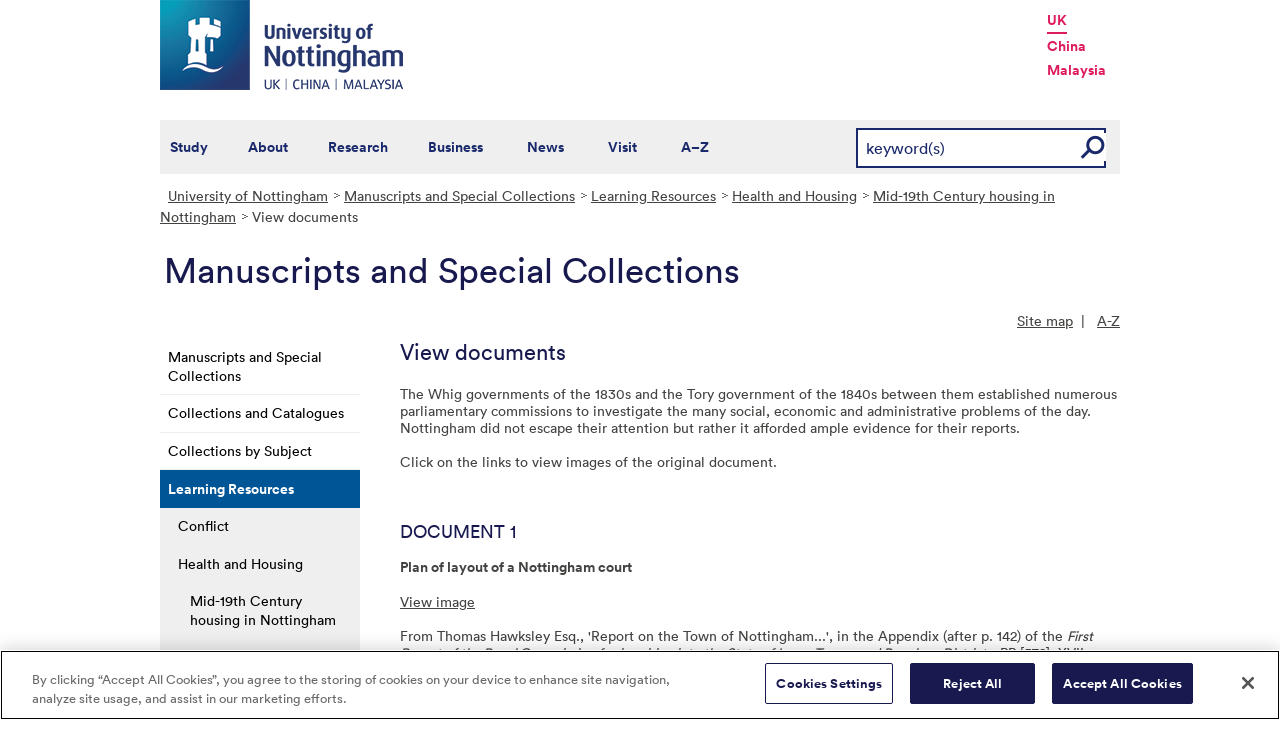

--- FILE ---
content_type: text/html; charset=utf-8
request_url: https://www.nottingham.ac.uk/manuscriptsandspecialcollections/learning/healthhousing/theme1/documents.aspx
body_size: 13896
content:
<!DOCTYPE html>
<html lang="en-GB">
<head><meta charset="utf-8"><title>
	View documents - The University of Nottingham
</title>
    
    
    
    

    <meta name="GENERATOR" content="Contensis CMS Version 15.2" />


<link href="/siteelements/stylesheets/global.css?version=9599397" rel="stylesheet" type="text/css" />
<link href="/siteelements/stylesheets/pagebackgrounds/pb-trentaerial.css?version=295889" rel="stylesheet" type="text/css" />
<link href="/siteelements/stylesheets/variations/uonblue-schooltemplate.css?version=5211456" rel="stylesheet" type="text/css" />
<link href="/SiteElements/Stylesheets/print.css?version=9320377" rel="stylesheet" type="text/css" media="print" />
		<script  type="text/javascript" src="/WebResource.axd?d=PjUm9HYMtFaBv1w8LgD13UIzsrcgJRMlHl1KVAzF2AgEiZAQn_RB8q1D-OpipawIamHu-r6UwDtePXpIVa2V6pnJ_gcL_OhkiR9WkXq50FLfVzbD0&amp;t=638827347714679344&amp;build=162153"></script>

<script type="text/javascript">
//<![CDATA[

if (typeof(window.$j) == 'undefined') { window.$j = $; }
window.$j.register = function(name) {if (!this._components){this._components = {};} this._components[name] = true;};
window.$j.isRegistered = function(name) { if (!this._components) { return false; } return !!(this._components[name]); };
window.$j.requires = function(name) { if (!this.isRegistered(name)) { alert('JQuery Extension " ' + name + '" not registered'); }};
if (typeof(jQuery.fn.setArray) == 'undefined') { jQuery.fn.setArray = function( elems ) { this.length = 0; jQuery.fn.push.apply(this, elems); return this; }};
//]]>
</script>
		<script  type="text/javascript" src="/SiteElements/Javascript/SearchViaRedirect.js?version=9433015&amp;build=162153"></script>
		<script  type="text/javascript" src="/WebResource.axd?d=OozuXO3CZcznY5_HBlD7JEA9F2qGhlrX2IhwQFN-lrgXHPhEZ-7U6izA47dbImOlSiTgFs0MfMjS0MV2U9KsPmRtVPG6g9DO9a32a6Rjpgbh3OhyI3oSuowv6xRcWgMLgKWOyQ2&amp;t=637711427225386932&amp;build=162153"></script>
		<script  type="text/javascript" src="/WebResource.axd?d=dJpsuNwIlB8SqOiyKI8E5NW9X0o0Hp_bk2Lau5pP-uHonWeSUM4BQp0rnTdv7Pkz3MbZDlypsFTWpWUQ4oFf9x0eaV982p6pEygy3KfiKUAzBOiq2jnHgW4vO75CDvnCAca_nA2&amp;t=637711427225386932&amp;build=162153"></script>
		<script  type="text/javascript" src="/WebResource.axd?d=EbKF5YBj5urLPemy8r6DWgZPmLoHMtWQ7IVVgYLAAchuAN6HBVaHzcWEklWQlH210i0PVs0slT2-FU3qAcqfoCDAOjpUmySSucDo9Br9Wwz5xU2hc_JYnItHlP9FFy1fR3xhaQ2&amp;t=637711427225386932&amp;build=162153"></script>
<!--
ControlID:__Page of type ASP.manuscriptsandspecialcollections_learning_healthhousing_theme1_documents_aspx has set the maximum duration to 3600 seconds
Cache Enabled using rule ControlID:__Page of type ASP.manuscriptsandspecialcollections_learning_healthhousing_theme1_documents_aspx has set the maximum duration to 3600 seconds
Cache Page Render Time 23/11/2025 11:54:42

--><!-- OneTrust Cookies Consent Notice start for www.nottingham.ac.uk -->
<script type="text/javascript" src="https://cdn-ukwest.onetrust.com/consent/8d94c393-ee7d-4ad5-95e8-bc88408adffd/OtAutoBlock.js" ></script>
<script src="https://cdn-ukwest.onetrust.com/scripttemplates/otSDKStub.js"  type="text/javascript" charset="UTF-8" data-domain-script="8d94c393-ee7d-4ad5-95e8-bc88408adffd" ></script>
<script type="text/javascript">
function OptanonWrapper() { }
</script>
<!-- OneTrust Cookies Consent Notice end for www.nottingham.ac.uk -->

<script type="text/javascript" src="/SiteElements/Javascript/aadatalayer.js"></script>

<meta name="viewport" content="width=device-width, initial-scale=1" /> 

<!--[if lte IE 7]><link rel="stylesheet" type="text/css" media="screen" href="/SiteElements/StyleSheets/ie.css" /><![endif]--> 
<!--[if lte IE 6]><script type="text/javascript">document.createElement("abbr");</script><![endif]--> 
<!--[if lte IE 6]><script type="text/javascript" src="/SiteElements/Javascript/jqueryifixpng.js"></script><![endif]--> 

<link rel="stylesheet" type="text/css" media="screen" href="/SiteElements/Stylesheets/Responsive.css?version=nocache" /> 

<link rel="image_src" href="https://www.nottingham.ac.uk/siteelements/images/img-src.jpg" /> 

<script type="text/javascript" src="/SiteElements/Javascript/global.js"></script> 
<script type="text/javascript" src="/SiteElements/Javascript/internal.js"></script> 
<script type="text/javascript" src="/SiteElements/Javascript/uon-ui.js"></script> 

<!-- Responsive LeftHandNav. Load the plugin --> 
<script src="/siteelements/javascript/slicknav.js"></script> 
<script type="text/javascript"> $(document).ready(function(){ if ($('#main').length) { $('#NavDiv .sys_simpleListMenu').slicknav({ prependTo:'#main', allowParentLinks: 'true' }); } else { $('#NavDiv .sys_simpleListMenu').slicknav({ prependTo:'#toolBar', allowParentLinks: 'true' }); } }); </script> 

<style>.async-hide { opacity: 0 !important} </style> 

<!-- Google Tag Manager --> <noscript><iframe src="//www.googletagmanager.com/ns.html?id=GTM-TKR69X" height="0" width="0" style="display:none;visibility:hidden" title="Google Tag Manager"></iframe></noscript> <script>(function(w,d,s,l,i){w[l]=w[l]||[];w[l].push({'gtm.start': new Date().getTime(),event:'gtm.js'});var f=d.getElementsByTagName(s)[0], j=d.createElement(s),dl=l!='dataLayer'?'&l='+l:'';j.async=true;j.src= '//www.googletagmanager.com/gtm.js?id='+i+dl;f.parentNode.insertBefore(j,f); })(window,document,'script','dataLayer','GTM-TKR69X');</script> <!-- End Google Tag Manager -->

<script type="text/javascript" src="/SiteElements/Javascript/gecko-cookie.js"></script></head>
<body>    
    <form method="post" action="/manuscriptsandspecialcollections/learning/healthhousing/theme1/documents.aspx" id="form1">
<div class="aspNetHidden">
<input type="hidden" name="__VIEWSTATE" id="__VIEWSTATE" value="+o3FmAXKCQLuBNHmLiag0YMLjk/cDtr221WQ8+izGQncsLYt2cBrazJR3yql/D76U6rtxWNWzRClZVrzHbyhCuS+/ZZkmuS3Htd6VmhWYUZT5/blZusBtrEAzDpE9fV8nlXZvsG7S26mVraPS3uVWHv7lqzFR5nIpCFKVAGmGqH0r/A8xtkMS7AUA7xym38MIiMfYHCYffVIUaAWJjYV2kZ9Jhxt55gMAnjNEyLdx3SpTOZEQJkWfpwpdCvGrGIlKtXd+yNBhyf9DkJ0pNrSq+A0Il+6RDiRD6k4qapIohkuknb5SrQshoz+0azVjYNz3RIr/5VjlQlYTxS7yPhjOXK9iA3P08SabjulMqr9tj+cDApNuASDmxUc/QA5Ssq3z8Nk2qIaeySEn4YumgKYSsUe5PhjI5ydGkBA46EJIN45lYeMigiol0MO17e06CBalYKuIpF9SJyHTwloBLhgftUTICcIp9bJhJMtGU/Kya8HjzouNNMprxRYEjCO4d1EnbeQtfBJj/ebAdsSNvmWfwIrHROX4TbrCkHzQUGaB5RuPvqlWuNt86xfQLXCyu6C1qkuys4Ub0kh3P+sKnMgPbw4z5KUEJvCT2O5QmUtLa+BuPi60ifnv98Q3R423P3LghzAssuUhguzDOMVrcsnmAgCnI8tJGjZ8onn409fowuf0bdhjf968Lkgd6MGKJGaB0PXzWijh1Si2MEfi/NCebUSoQ67HEmIsw4lwGmhVbNlIpgCgCuP51pNpgHyGORXYpXOYsBwP+ERXnDHaZ6+ecCffLpd9QDXJfSy8TWnP2WeAuqpg2en+ngI5PTDDB/Ag9jmUy/CRz5VCCRqM7y3xd+nz4dJHgJ1pBszirfTtXPSDq7iNOY074wBG98nipuke/Vox2K3dsit2kGigMHAwYacLLF6SLfSs0nrkPbUai0f5qF5NqlbARQzjvknvAKNpRp3kI75zl/6fu98I5lKdfmbjWJb8aMnxLu79d/RAjUteSADjn7IW73cZ/q69JORxf4MbNJSORhplMe1GZ2eYg6HB/pHzWUHbyfydXVblx3+hMw1N2rZaZ3qVbWAfxbycdkC0DWU/7t1Bp3QqeElgD+r21mbYp2toVyCHozjgUjofKXjqNSOjzE9fT2JDixTg5B4/9K9whzPL4CwrU3cued/yev7fDojR3hVWUPkc+/HJGXz12uFwoJoA8wW1SnZ9dRtxSj9dh5RVtJN+vX7VGHZmzB8EqJoPbQ+EdNbV23LO6j5Cw64LFhs9k8Cd9ACtqwZYp5IAWxpR2T9clBgFOzLK+EkQxAldkuOYpvbqYUmk+2KwxhoWEnUYBPHyDIrGwxr9JTA+a01MH64EZQvqQ/V5uZR5wgxSXcceMyuPIbPtOuR99tNjDMXkI/D9JrKuz8sMR7/SnUTdn22+rQVv8GaWhwGHtObdliujShL/35VNdYummrJjbF8IGg7m5nOjvVFhw8sLCzj5qQVBSxi7b6a3Ffe6tXO0DHIc56Z8f/4rcicgGHtt2LJANfRQBH+ivLeNnS6zp+TyDxH4f6plhN7mPyem+7qhtYHD6ipquYeRm1qPfJOIWv3TPyCwne6GO8+MxldJ17EpglQZPzZw0zPiv5IFMBCpcuYlNGHlaqxnJSEhTglz9DTopVueUBAQkBqqLz9Ef2FcJzwfF/RjOyAPPRlgvogF3pn8Xv0viIFrxDBg3yP+zRG2fXXy4cBsskr5gatgOv5SHX/b46nYma8YYGL4KAbVsK+WoZ8z8BkedC36qAhbAwQtbaaggAZaX25d8EWzpRaOfCtUmxC1J4mn+PBzWJ9sU6Tlw9t66UkWhFtZaRSNSvgtkpw/Vyyb16q/lpqgI1Fa1CVZ8M3BUdjxk5rVAwRLOzayTOdjctQlMyfkhGgiiWM8G13Hd+1/D1b6cFIDGG0mTcyQajGd3LYcYX9ZAv2bIXw6ijtYvQYOCUonDOiOCIUKl/9e376AadZ6HMlwnSZSx6Osf73x7J0ghka2xVpktL4weTQMWKNppZLafkJbhqIhIpPZRzq4EYFjxqNSJXgGGkVKY6fX+dYd8QSvPOJrSmqz+4Zbby7EwX5NUr3oj74kKTKdESkuMuXeeBi/OA5vjuXbjPHoaODjEfx3xlTkz9uHUcCgFu8oCtfyZrgg+8gmrFC8P2XXqaabEJYmO429YDSrx6K+c1q6WzrxLjTWDHKDve07JqZTAfROPJUpF68ZTnCMtVrXp/RHj/Syt9FpxCXXQXGQSeNiro+sY6vakcZavTcQKndHv5+QC6rJbgToXhWsL2bd1Djs+fUlDgBxSevnG8K3vswfNtDEtKsIVeefU54PdvED3mZwKCM9MQl60IHTCrjnkCyWCDK/s0Yhc4RvCLH2WsgnDrldAQIORXZGuYlVgL9sGmwwsIrR1ZfHSxuWB567ZfDHBCkWeIoqxep9DyFI/6tistWoE2PPjZ8nlsxbalk/gRAKvJ7laxLjlky82My3ICK8Md6i3qcgXqM9xSblmUCcmAHlwjZLtmFydVk3kJi7A6PbS6tLCMPaqFdVRcUEw+q7ZKy3H4XsBePhWgWdnxD1GgJl4wAHEQIeaot1/60V9BNE4tf8n1ql586dfMmqhCFtpyf2RxkkfJifDaWlgFKqxT+0+CTbaE43unKKrCc/nMws0fnYGuTUnCfh3WshTNR3nCtrUHDeWXBv+5Fz85TSbyzmw02ExBzCZ2seU7E9n9fr9lLadYmK2Kja4poy2TerZV4EIjsswJtJHxNSXtGS4JFEdnJ4QIqbdcjA/UzsjS5jyYWffPpWPNt62f5m7bAWB4b8GVGDxcF3XjKvv5KXi/aSwhuOdHMLAB9zrOWcxxG3NObUrInmdwjkd4v8/s0wP9XMg/[base64]/JMEvd1M9CHqtVwko+la1o+N8XDAl2w/o2Sn1ket0//53Eomgkohq60M7aR6VNab1Qecm7YSqIJushi3JRaTYpw/SpBGgyRBaPKlaVyt7u/zD/BHn/0pXsuvz/D4xvQMdgd7axpqJ6y5MEdD31QGEH/rNWmSClnQ7Ks23z1rnastin/GHxZDZWZzYnhSoiCQFGQifGn6RC/YHJ1TNb6/29lHLtaud0eN1bhS6dGagfr1LczmOTGykdmrNPkQX9Jwrkhoky7Q790+IBiHJBK4jXjjWX+6tPmsWY98yy3zyERJp3Ji/rIkseRo3RJsN5eqH0oiAco0QE/zuInnsSC5FHvE+WAinQLgrOFEu0zRccX+fdUTljDNUTpnXUEOGF9dPKNne3A9HhDe7XXeGCAr+8ikrDfeAoyqs7IMwBEpOTb6LkQ6Ixr/FYu/URpPYYe0jP4ixzPgvEIeapUTyfp/zcmlAWoKaDu0p5Br25WE7k3/K2miGYx/[base64]/+5VResX824CAX1Lex91bx4ec4qnbPpPGb/Tig2dXA9ZU2XloWysCmpbsTV42fFwItMeq8BiWnnnt4/S1lSIHSkMdpnRHuI1aC4CJAKZHs+jkCELIGfa17XEEYgY3lCwTjuSfHIuYBI+nq4DZEgoLxtds+eHOrZVmPz+WCWNBrz5ZrHgKWO3pDEUj9/JDRQ3gTJbpLfL2GxIfwO+lyKBjpVHoCHbvk0g0nbTpoOYhhthUf1jAmzdpsYelzwe1uAP7NFYEHHN+RWciGT9T3q33f4qqzb4nGMZ7DW3swI+4RsM/ZS8PHX9qBWa84A1mOI/xg0NL220aS6SFdheEmlSn/4aGo6QnHS1tcrWjZtZirMZ4sDRJNWEMTp5og43D0orDzdLScZHUwdSJpXeeTu3h0tR6Uwb+iRmsx3hQuKPXnqo6KQrDQSV2k/Bjv18Nyc2eWg9cBngV1OA1CZLSONdNvCkOZ+U7lBZJw8VwxdX6tPWXhKDoB90X/3wKoGpAX2JD3q/GeuScIfxTI9tqgmLEEmOfkU0lTnz6n8hrz9suVOgQd5kkcTq8c62Am2psjEfDIS4cLB03uElwG9X3VR3fq+t8iYlZZSlcD91octKJ+8OW/u7d76l6cb0U5MWovMt17CGnbYL5Pkgm6MAz/exaAnp5cXzD42Ri3MMHZmjte8JOfH/5V46DV6tyrdFno+yaNvqXfe1Zph5vVwmdoqlfhiY5rSInKBJgrdxpcUmrKlhlYY9IsaPB5d2M7tDIspq7qDFPGGg/4bIRGvGUqDnKNxF8Y2NjZ5VF0mRsmHEFM1awhpa+CQLTSl3BVWwaQIHXpEE0mzYxSfLvUO1kkDc4V0HiL33IiRdBITGjbi5XgWKNP3OzJ6n54k6QVaMlrCadADNQvdLdxk/jdgbIHG+dV6w1Kt9Sqw//hlXc0QBhSKtIVe0G/GO7kvcwY8qPu/xyUlTPp1fRkrYdWKDAbdQGCEpDzH9BfriddKn720DZUEjJwIe53+9SrvihPrfrOy2dcPyipH3sHdMEaQX1KDdvQTxg/xnAAct8sUpcitlvPrEuGuLPRHgbeCszHJ4o04E+lk/3g/JiGZIqt6GhLpwStL3XhATVouTwOcNl6/NDqNxCKIU7WYjxkY8tKMzn5NrUmmdEt5Q5KAAPQzV3o6q5rWLb5Lwn64htfvDVDWppnt05RCPXT7HkPP1sdWMrntUpNlLZmKPjfqdmR844oTn4oNi41T5Z9jvX5vG/dnWk71hxPYITXj3zy71rxgF1Gq1iRCYLxcoG9vef9uQ0KE71m2astsH+/nl4hTakF9zoPxnCvjZIyKig3FkWpz6XvPGZPRIlzlYcZtlxKIy2zItpmRSSjlDpiJq0q6sYs3Zvs7TaZ/SUw0NSdaa4jqnKxBjfLf9gnM3Idc+ODW5GeeQBvySNYcvTfsEExVELHFNc2aYwof4/O4D8nXjoSV97AIg2lPVszn9085fwhtu+KoYOhWQEiaxBQDkFwWcvcc1HB3FZAiPXRWGCOxWM/wNzTK76OJtY0lLRB66k+GYSDI/iF7Ea5ULFyyDaJxgdUUErZyompue065KrvJFgFr4W3PJO51JsL7EwHP7LlGiQ+L+wCk5vtxFyfCwagP2OT8I07t/itc6Owc094DA4AYcp3mAgys8CmuEguaEvFlyfx+mP/uZ1Hf8DezC10fTclMlUsHFLSJSZJQMgJZzwJey6VUGRRxlxrVk+ARDFy6/btJ2IyEBoK9WTURjmWC/x3FleF292fTA+9OWAbdUjsRFYtbBxvComBZrdXmZK2wtGZBmB8GtlFqyLuwCvGMPThqQbaVOEtmxRqoBoawavLoHgYvN609/xgSimRE6vv8jGJYLexSKzUkHLmXHy6aaKyHMwtHilX1z6iO/pmquLUAnK5jSBtw9AMoPI6s1AKv6PeVvVLQwGM2/EJQ/Zo9hubbUV6/[base64]/JW8UuNZkKwsV9v+z7SZiTBnIz9kCsxsl+F3OBPqAIfU9qImSfhg5vIK/hK7QKXPBfNs+TctFdIeER+28UjlAXW6ZV+gbyz13neEBFNyZeeFWUXtJe/UvA6gB0nw49hpFKyGuJjf4+0sqjyW+aEJdVuAvAcHP4XtTcHBXhtv5BqB/pzYBFS97MTqeoMBua0PABWzjueRj321oEW6B8uVxYwy05XRvEGE0y97dPmPUmVAJRURMKM4b4xVqjfDm6jBSHAnkiCeFOGdN4J+IaAQjxPkupQpkIbvlb+qr5+sIaXQN1J9oxW7N5d5YtBMCfvw80uicViKcTPRRvTqKoArJwyEqmkd9u7Poe/7ag9GzwZF3TqClNNKsKi0lqLt+B2wiJqUYLA+6iY/T3zC0cnnUONyzcIMBrwz6Lkq2KZ5wUOFPQVxwI1Z7Wq7qxEpqWoEYi38W4GMBNiFxczDfC/bvgoigUpFal6ec5a/LB1/7iO4YpmS8LaLFzaM83AIpIWwRTSqEUYoP8kJSjTBpUHdLv3UkfYdNd3NY2JfNjkcEjXuI5YUXfLR/qfEAVoLkYapvBjLhMEe6EipexKC6sNyOdK/eYyr5A0n4DLocKs10XaqXojejBrbyztH9R/JR4p2PHqg3TRgR3T83TiolvULS3kPP2EdmEE2d7PDtRvYxadyIOeonoOE3meHCXJj0foqtYl/cdNN3PtR8++OwZwMD5NszP2gRhfW+PLW6X3aNZRZlbaN0jNuEvQ3wEdOc1X6ed3+e0EfBKe8yPxrJLOjDPrMucI8gabkwSwVo62TKKi7LIkyBBnyHKC2EzrsEwVu2NrRaSsWppwftWF9PdwfLlZjzS43Bqvncbpan7398vd/rCCaiE6zaQS5/PjS+BG2yqYT3DC+QGWBX1HGpyuUWmEt30TIO3uv+K2Yw/rXnwycdP2nO728IruNG0TP70i80fFHNY0RyDwdpOAJF0bAvqgY1GoDEbhonaskCccDfbge+Fh8QnxcZdO2AE+vOIdlzb7NGuUUDk2ruSE4qXzZOBa5bTgk+9qL2y01bx1p/VET6W99A3NCQRLy0q41AocYPs8p9n7vA6ek20ZUTuERSHc03pjLT1VOV0FpiEFuwUDxcpQX9TNeBVL8KemP/cd+yDs0PiAQgAch4c0+GRLnOA0XI/32yl2JLcV7Lst5WDFQthXFS2WC6wR+yW1KXFabb2feUnP/2HAi7MS8GHroZN202uj4t+/xvpM1eyRM4ZJOtEyrnQFT8aE8AQCREtZtwTlS379z9M8OBeYbbpWMwv5P/ZgP/TwaW0QPO+i6AIj4WXOYInij7+JYudVOGjRc78qXHn8VVcoFctqZRP9fQ/pmp83Vtkd01Uz+dyDyXfH47AmbIZdNUsQNyNzAvD8G9Bp7/v2rkZy+7YnAjZeeUbXuKNf2CZOOvR/wFwsC15csxrG8wpY1IP5BJ+l2kcZ9wb3l21rW+hwUky95f0vOlenieejfXB8xBHp5dpsYeg8oH5mMRjYY5817C4WwQGMdaIJTXjqzWylTGGWZ16VMySxuLDeM7pKGM2c22BMRyo1YkTaBfY+7jZxR50kKN05pZcthL+QE7PW/U+6qW1BfGTJodCQzsFGvjYiLEcIGuCB7UTFlkl7roGzCCwLmIfrupLjsD6BNgF3OUSfWcbDCI9SyZa5PXWJ+ybPfKLUSIIRZ41RRVT6RbYrgXFjRFIrYT8buOHJAx6+/WyY12Ddx9fYvZhylhomTIZkf/n/daLqVit0zyxXYM9s818LNFLpl44SZK7FuZFGVdL2iAbDNFn9dmcKOhwxr5bC8Jc9DJErYL6xUmS/evohnZ+52Jb65cDS15ldWB43oRgyDj+jtsutCEHBPdVpyhpfviAuIkUn3AjeB/SZi4r022CD/JeIguUOvtHFtE=" />
</div>


        
    <div id="wrapper">
<div id="container">
<div id="pageheader">
<div class="sys_inner">
<div class="logo"><a title="University of Nottingham" class="sys_16" href="https://www.nottingham.ac.uk"><img alt="The University of Nottingham homepage" height="90" width="243" src="/SiteElements/Images/Base/logo.png" /></a></div>
<ul class="campuslinks">
<li class="sys_nottingham"><a class="sys_16" href="https://www.nottingham.ac.uk/">UK</a></li>
<li><a class="sys_16" href="https://www.nottingham.edu.cn/">China</a></li>
<li><a class="sys_16" href="https://www.nottingham.edu.my/">Malaysia</a></li>
</ul>
</div>
</div>
<div id="nav" class="sys_cf">
<div class="sys_inner"><span class="sys_menu-title sys_menu-toggle" data-text-swap="Close Menu">Main Menu </span> <div id="menu" class="tempnav"> <ul style=""><li> <a href="/studywithus/" title="Study with us">Study</a> </li><li> <a href="/about/" title="About the University of Nottingham">About</a> </li><li> <a href="/research/" title="Research">Research</a> </li><li> <a href="/workingwithbusiness/" title="Working with business">Business</a> </li> <li> <a href="/news/" title="News">News</a> </li> <li> <a href="/visit/" title="Visit our campuses">Visit</a> </li> <li> <a href="/utilities/a-z/a-z.aspx" title="A to Z">A&ndash;Z</a> </li> </ul> </div><span class="sys_mobile-search-toggle">&nbsp; </span>

<style>

  .search fieldset label.visually-hidden {
    display: block;
    border: 0;
    clip: rect(0 0 0 0);
    height: 1px;
    margin: -1px;
    overflow: hidden;
    padding: 0;
    position: absolute;
    width: 1px;
  }

</style>

<div class="search">
	<fieldset>
		<div class="sys_pressanykey"><label for="rSearch" class="visually-hidden" aria-label="Search">Search</label>&nbsp;
    <input id="rSearch" onkeydown="javascript:return onEvent(event, 'https://www.nottingham.ac.uk/search.aspx?q=');" type="text" value="keyword(s)" name="rSearch" />&nbsp; 
    <input id="rSearchSubmit" class="sys_submit" onclick="goTo('https://www.nottingham.ac.uk/search.aspx?q=',document.getElementById('rSearch').value);" type="button" value="GO" name="rSearchSubmit" />
    </div>
	</fieldset>
</div>

</div>
</div>

<div id="internalWrap">
<div id="internalWrap2">
<div id="internal">
<div id="breadcrumb"><strong class="sys_youAreHere">You are here:</strong> &nbsp;
<div>
	<a title="Go to University of Nottingham from here" class="sys_0 sys_t9259776" href="/index.aspx">University of Nottingham</a><a title="Go to Manuscripts and Special Collections from here" class="sys_0 sys_t750674" href="/manuscriptsandspecialcollections/index.aspx">Manuscripts and Special Collections</a><a title="Go to Learning Resources from here" class="sys_0 sys_t33766" href="/manuscriptsandspecialcollections/learning/introduction.aspx">Learning Resources</a><a title="Go to Health and Housing from here" class="sys_0 sys_t33766" href="/manuscriptsandspecialcollections/learning/healthhousing/introduction.aspx">Health and Housing</a><a title="Go to Mid-19th Century housing in Nottingham from here" class="sys_0 sys_t33766" href="/manuscriptsandspecialcollections/learning/healthhousing/theme1/introduction.aspx">Mid-19th Century housing in Nottingham</a><span>View documents</span>
</div>
</div>
<div id="pageTitle" style="background:transparent url(/ManuscriptsandSpecialCollections/Images-Multimedia/Logos/MSS/iconManuscripts.png) no-repeat scroll left top;"><strong class="sys_schoolHeader">Manuscripts and Special Collections</strong></div>
<div id="holder">
<div id="internalNav">
<div id="NavDiv">
<ul class="sys_simpleListMenu">
	<li class="sys_first"><a title="Go to Manuscripts and Special Collections from here" class="sys_0 sys_t750674" href="/manuscriptsandspecialcollections/index.aspx">Manuscripts and Special Collections</a></li><li><a title="Go to Collections and Catalogues from here" class="sys_0 sys_t33766" href="/manuscriptsandspecialcollections/collections/introduction.aspx">Collections and Catalogues</a></li><li><a title="Go to Collections by Subject from here" class="sys_0 sys_t33766" href="/manuscriptsandspecialcollections/collectionsindepth/introduction.aspx">Collections by Subject</a></li><li><div class="sys_selected">
		<a title="Go to Learning Resources from here" class="sys_0 sys_t33766" href="/manuscriptsandspecialcollections/learning/introduction.aspx">Learning Resources</a>
	</div><ul class="sys_children">
		<li class="sys_first"><a title="Go to Conflict from here" class="sys_0 sys_t33766" href="/manuscriptsandspecialcollections/learning/conflict/introduction.aspx">Conflict</a></li><li><div class="sys_selected">
			<a title="Go to Health and Housing from here" class="sys_0 sys_t33766" href="/manuscriptsandspecialcollections/learning/healthhousing/introduction.aspx">Health and Housing</a>
		</div><ul class="sys_children">
			<li class="sys_first"><div class="sys_selected">
				<a title="Go to Mid-19th Century housing in Nottingham from here" class="sys_0 sys_t33766" href="/manuscriptsandspecialcollections/learning/healthhousing/theme1/introduction.aspx">Mid-19th Century housing in Nottingham</a>
			</div><ul class="sys_children">
				<li class="sys_first"><a title="Go to Expansion from here" class="sys_0 sys_t33766" href="/manuscriptsandspecialcollections/learning/healthhousing/theme1/expansion.aspx">Expansion</a></li><li><a title="Go to Overcrowding and disease from here" class="sys_0 sys_t33766" href="/manuscriptsandspecialcollections/learning/healthhousing/theme1/overcrowding.aspx">Overcrowding and disease</a></li><li><a title="Go to Towards better times from here" class="sys_0 sys_t33766" href="/manuscriptsandspecialcollections/learning/healthhousing/theme1/bettertimes.aspx">Towards better times</a></li><li><div class="sys_selected sys_currentitem">
					<a title="Go to View documents from here" class="sys_0 sys_t33766" href="/manuscriptsandspecialcollections/learning/healthhousing/theme1/documents.aspx">View documents</a>
				</div></li><li><a title="Go to Photographs from here" class="sys_0 sys_t33766" href="/manuscriptsandspecialcollections/learning/healthhousing/theme1/photographs.aspx">Photographs</a></li><li class="sys_last"><a title="Go to Maps from here" class="sys_0 sys_t33766" href="/manuscriptsandspecialcollections/learning/healthhousing/theme1/maps.aspx">Maps</a></li>
			</ul></li><li><a title="Go to Water supplies and sewerage from here" class="sys_0 sys_t33766" href="/manuscriptsandspecialcollections/learning/healthhousing/theme2/introduction.aspx">Water supplies and sewerage</a></li><li><a title="Go to Disease and Death from here" class="sys_0 sys_t33766" href="/manuscriptsandspecialcollections/learning/healthhousing/theme3/introduction.aspx">Disease and Death</a></li><li><a title="Go to Glossary from here" class="sys_0 sys_t33766" href="/manuscriptsandspecialcollections/learning/healthhousing/glossary.aspx">Glossary</a></li><li><a title="Go to Timeline from here" class="sys_0 sys_t33766" href="/manuscriptsandspecialcollections/learning/healthhousing/timeline.aspx">Timeline</a></li><li><a title="Go to Further reading from here" class="sys_0 sys_t33766" href="/manuscriptsandspecialcollections/learning/healthhousing/bibliography.aspx">Further reading</a></li><li><a title="Go to Catalogue records from here" class="sys_0 sys_t33766" href="/manuscriptsandspecialcollections/learning/healthhousing/catalogues.aspx">Catalogue records</a></li><li class="sys_last"><a title="Go to About the project from here" class="sys_0 sys_t33766" href="/manuscriptsandspecialcollections/learning/healthhousing/project.aspx">About the project</a></li>
		</ul></li><li><a title="Go to Laxton: Living in an open field village from here" class="sys_0 sys_t33766" href="/manuscriptsandspecialcollections/learning/laxton/introduction.aspx">Laxton: Living in an open field village</a></li><li><a title="Go to Politics of the 4th Duke of Newcastle from here" class="sys_0 sys_t33766" href="/manuscriptsandspecialcollections/learning/dukeofnewcastle/introduction.aspx">Politics of the 4th Duke of Newcastle</a></li><li><a title="Go to Odour of Chrysanthemums from here" class="sys_0 sys_t33766" href="/manuscriptsandspecialcollections/learning/odour.aspx">Odour of Chrysanthemums</a></li><li><a title="Go to Wives, Widows and Wimples from here" class="sys_0 sys_t33766" href="/manuscriptsandspecialcollections/learning/medievalwomen/introduction.aspx">Wives, Widows and Wimples</a></li><li class="sys_last"><a title="Go to Biographies from here" class="sys_0 sys_t33766" href="/manuscriptsandspecialcollections/learning/biographies/biographies.aspx">Biographies</a></li>
	</ul></li><li><a title="Go to Research Guidance from here" class="sys_0 sys_t33766" href="/manuscriptsandspecialcollections/researchguidance/introduction.aspx">Research Guidance</a></li><li><a title="Go to Schools Resources from here" class="sys_0 sys_t33766" href="/manuscriptsandspecialcollections/teaching/introduction.aspx">Schools Resources</a></li><li><a title="Go to Exhibitions and Gallery from here" class="sys_0 sys_t33766" href="/manuscriptsandspecialcollections/exhibitions/introduction.aspx">Exhibitions and Gallery</a></li><li><a title="Go to Visiting the Reading Room from here" class="sys_0 sys_t33443" href="/manuscriptsandspecialcollections/readingroom/introduction.aspx">Visiting the Reading Room</a></li><li><a title="Go to Tours and Talks from here" class="sys_0 sys_t37493" href="/manuscriptsandspecialcollections/tours-and-talks.aspx">Tours and Talks</a></li><li><a title="Go to Reprographic Services from here" class="sys_0 sys_t33443" href="/manuscriptsandspecialcollections/reprographics/introduction.aspx">Reprographic Services</a></li><li><a title="Go to Magazine from here" class="sys_0 sys_t33766" href="/manuscriptsandspecialcollections/magazine.aspx">Magazine</a></li><li><a title="Go to About Us from here" class="sys_0 sys_t33766" href="/manuscriptsandspecialcollections/aboutus/introduction.aspx">About Us</a></li><li class="sys_last"><a title="Go to Contact Us from here" class="sys_0 sys_t33766" href="/manuscriptsandspecialcollections/contactus/howtocontactus.aspx">Contact Us</a></li>
</ul>
</div>
</div>
<div id="main">
<div id="pageTools">
<div class="sys_btm">

<ul class="sys_right">
 <li><a class="sys_16" href="javascript:window.print()">Print</a> </li>
 <li><a href="mailto:?subject=View documents - The University of Nottingham&body=I%20found%20this%20great%20page%20on%20the%20University%20of%20Nottingham%20website%20and%20I%20thought%20you%20might%20like%20it.%20http://live-uon.cloud.contensis.com/manuscriptsandspecialcollections/learning/healthhousing/theme1/documents.aspx">Email this Page</a></li></ul>
 <div id="SocialButtons"></div>

<ul class="sys_left">
<li><a href="/ManuscriptsandSpecialCollections/SiteMap.aspx">Site map</a></li>
<li><a href="/ManuscriptsandSpecialCollections/AtoZ.aspx">A-Z</a></li>
</ul></div>
</div>
<div id="content"><a id="TopOfPage"></a>

<h1>View documents</h1> <p>The Whig governments of the 1830s and the Tory government of the 1840s between them established numerous parliamentary commissions to investigate the many social, economic and administrative problems of the day. Nottingham did not escape their attention but rather it afforded ample evidence for their reports.</p>
<p>Click on the links to view images of the original document.</p>
<p>&nbsp;</p>
<h2><a id="nottcourt"></a>DOCUMENT 1</h2>
<p><!-- nottcourt --><strong>Plan of layout of a Nottingham court </strong></p>
<p><a class="sys_16" href="http://mssweb.nottingham.ac.uk/elearning/view-image.asp?resource=HealthHousing&amp;ref=nottcourt&amp;theme=1&amp;view=image&amp;page=1">View image</a></p>
<p>From Thomas Hawksley Esq., 'Report on the Town of Nottingham...', in the Appendix (after p. 142) of the <em>First Report of the Royal Commission for inquiring into the State of Large Towns and Populous Districts</em>. PP [572], XVII, 1844</p>
<h2><a id="ms5753"></a>DOCUMENT 2</h2>
<p><!-- ms575-3 --><strong>MS 575/3: Detailed Drawings and Specification, Explanatory of the Design for a Labourer's Cottage by T.C. Hine, 1848 </strong></p>
<p><a class="sys_16" href="http://mssweb.nottingham.ac.uk/elearning/view-image.asp?resource=HealthHousing&amp;ref=ms575-3&amp;theme=1&amp;view=image&amp;page=1">View image</a></p>
<p>T.C.Hine was a Nottingham architect. He won the Society of Arts competition in 1848 for the best design for Cottages for the Agricultural Districts. The design was published the same year, and his introduction states, 'It is now generally acknowledged, that convenient, well-constructed, and ventilated habitations, are ...essential to comfort, health, and well-being of the labouring classes...' His design was an ideal - most working people did not live in such modern and convenient houses.</p>
<h2><a id="nec89033"></a>DOCUMENT 3</h2>
<p><!-- nec8903-3 --><strong>Ne C 8903/3: The Intended Presentment of the Inquest of the Ward of Farringdon Within to the Court of Aldermen of the City of London respecting the state of the Poor in their district; 13 Feb. 1841 </strong></p>
<p><a class="sys_16" href="http://mssweb.nottingham.ac.uk/elearning/view-image.asp?resource=HealthHousing&amp;ref=nec8903-3&amp;theme=1&amp;view=image&amp;page=1">View image</a></p>
<p>This report on housing conditions in London was sent to the Earl of Lincoln (later the 5th Duke of Newcastle under Lyne), because of his interest in the 'habitations of the Poor'. The sender, Benjamin Steill, pointed out that the government had agreed to 'the establishment of Parks for the health and recreation of the more respectable of the humbler classes'. He urged 'a similar sacrifice on behalf of those who are much more destitute'. His comments were as relevant for provincial towns such as Nottingham as for the capital city of London.</p>
<h2><a id="cokayne"></a>DOCUMENT 4</h2>
<p><!-- cokayne --><strong>Extracts taken from T. Cokayne, <em>A report of the evidence given before the commissioners appointed to enquire into municipal corporations, taken in short-hand by Thomas Cokayne, reporter for the Nottingham Journal</em> (1833). </strong></p>
<p><a class="sys_16" href="http://mssweb.nottingham.ac.uk/elearning/view-image.asp?resource=HealthHousing&amp;ref=cokayne&amp;theme=1&amp;view=image&amp;page=1">View image</a>&nbsp;&nbsp;</p>
<p>Nottingham: Printed for the Nottingham Constitutional Club by J. Hicklin and Co., pp. 162-165</p>
<h2><a id="not3g66"></a>DOCUMENT 5</h2>
<p><!-- not3g66 --><strong>East Midlands Special Collection Not 3.G66 SEA: Description of Nottingham in 1873 </strong></p>
<p><a class="sys_16" href="http://mssweb.nottingham.ac.uk/elearning/view-image.asp?resource=HealthHousing&amp;ref=not3g66&amp;theme=1&amp;view=image&amp;page=1">View image</a></p>
<p>This general description of Nottingham was published in Edward Seaton's <em>A report on the sanitary condition of the borough of Nottingham</em>. The housing stock of each of the wards within the Borough of Nottingham is described. It is noticeable that most of the 'Old Town', that is, the parts of Nottingham which had been built up before the Inclosure Act, was still made up of courts, yards and back-to-back houses. Many of these houses were not demolished until the slum clearances of the 1930s.</p>
<p>&nbsp;</p>
<p>Next page:&nbsp;<a title="Photographs" class="sys_0 sys_t0" href="/manuscriptsandspecialcollections/learning/healthhousing/theme1/photographs.aspx">Photographs</a></p>
<p>&nbsp;</p>

</div>
<div id="bottom">
<div class="sys_content"><h2>Manuscripts and Special Collections</h2>
<p class="sys_left">Kings Meadow Campus<br />Lenton Lane<br />
Nottingham, NG7 2NR</p>
<p class="sys_right"><strong>telephone:</strong> +44 (0) 115 951 4565<br />
<strong>fax:</strong> +44 (0) 115 846 8651<br />
<strong>email:</strong> <a href="mailto:mss-library@nottingham.ac.uk" title="Contact Manuscripts and Special Collections">mss-library@nottingham.ac.uk</a></p></div>
<div class="sys_corners"><!-- //--></div>
</div>
</div>
</div>
</div>
</div>
</div>


<div id="footer"><div id="HomepageFooterLinks"> <div class="sys_inner"> <div class="sys_twoColumns5050"> <div class="sys_one"> <h2> Legal information </h2> <ul><li><a title="Copyright " href="/utilities/copyright.aspx">Copyright</a></li> <li><a title="Terms and conditions" href="/utilities/terms.aspx">Terms and conditions</a></li> <li><a title="Privacy" href="/utilities/privacy.aspx">Privacy</a></li> <li><a title="Posting rules" href="/utilities/posting-rules.aspx">Posting rules</a></li> <li><a title="Accessibility" href="/utilities/accessibility/accessibility.aspx">Accessibility</a></li> <li><a title="Freedom of information" href="/governance/records-and-information-management/freedom-of-information/freedom-of-information.aspx">Freedom of information</a></li> <li><a title="Charity gateway" href="/governance/gateway.aspx">Charity gateway</a></li> <li><a title="Cookie policy" href="/utilities/cookies.aspx">Cookie policy</a></li> <li id="ot-sdk-btn" class="ot-settings ot-sdk-show-settings">Cookie Settings</li><li> </ul> </div> <div class="sys_two"> <h2> Get social </h2> <p> <a title="Get Social with the University of Nottingham" href="/connect/">Connect</a> with the University of Nottingham through social media and our <a title="Go to our blogs" href="http://blogs.nottingham.ac.uk/">blogs</a>. </p> <p> <a href="http://www.facebook.com/UniofNottingham" title="Find us on facebook"><img width="22" height="22" src="/SiteElements/Images/Icons/icon-facebook.png" alt="Find us on Facebook"></a>&nbsp;<a href="http://twitter.com/UniofNottingham" title="Follow us on twitter"><img width="22" height="22" src="/SiteElements/Images/Icons/icon-twitter.png" alt="Twitter"></a>&nbsp;<a href="http://www.youtube.com/nottmuniversity" title="Watch us on You Tube"><img width="22" height="22" src="/SiteElements/Images/Icons/icon-youtube.png" alt="YouTube"></a>&nbsp;<a href="http://www.linkedin.com/company/university-of-nottingham/" title="Join us on Linked in"><img width="22" height="22" src="/SiteElements/Images/Icons/icon-linkedin.png" alt="LinkedIn"></a>&nbsp;<a href="http://uniofnottingham.tumblr.com/" title="Follow our Tumblr"><img width="22" height="22" src="/SiteElements/Images/Icons/icon-tumblr.png" alt="Tumblr"></a>&nbsp;<a href="http://instagram.com/uniofnottingham/" title="Find us on Instagram"><img width="22" height="22" src="/SiteElements/Images/Icons/icon-instagram.png" alt="Instagram"></a>&nbsp;<a href="http://e.weibo.com/uoneao" title="Find us on Weibo"><img width="22" height="22" src="/SiteElements/Images/Icons/icon-weibo.png" alt="Weibo"></a></p> <P> <A title="View our campus maps" href="/about/visitorinformation/mapsanddirections/mapsanddirections.aspx">Campus maps</A> | <A title="Contact The University of Nottingham" href="/contact/">More contact information</A> | <A title="Browse our current job opportunities" href="/jobs/">Jobs</A> </P> </div> </div> <div class="clear"> &nbsp; </div> </div> </div></div>
</div>
</div>


    
<div class="aspNetHidden">

	<input type="hidden" name="__VIEWSTATEGENERATOR" id="__VIEWSTATEGENERATOR" value="32F97B0D" />
	<input type="hidden" name="__VIEWSTATEENCRYPTED" id="__VIEWSTATEENCRYPTED" value="" />
</div>
</form>
</body>
</html>

--- FILE ---
content_type: application/javascript
request_url: https://www.nottingham.ac.uk/SiteElements/Javascript/uon-ui.js
body_size: 909
content:
$(document).ready(function() {

  const toggleMenu = document.querySelectorAll('.sys_menu-toggle');
  for(let i = 0; i < toggleMenu.length; i++) {
      toggleMenu[i].tabIndex = 0;
  }

	// clear default text from search boxes
	$("#header .sys_right fieldset input, #internal #main #pageTools fieldset input, #internal #main input#jobSearch, .sys_pressanykey input, #header #search input").focus(function (i) {
		if($(this).attr("value") == "keyword(s)") {
			$(this).attr("value", "");
		};
	}).blur(function (i) {
		if($(this).attr("value") == "") {
			$(this).attr("value", "keyword(s)");
		};
	});
	
});

/*Add a DIV to tables for responsive views*/
$(function() {  
$("table").wrap( "<div class='responsivetable'></div>" );
});

/*GLOBAL VARIABLES*/
var menuToggleDataAttr = "data-text-swap";
var menuToggleCloseText = "Close Menu";

var mobileSearchWarpperClass = "sys_mobile-search";
var mobileSearchToggleClass = "sys_mobile-search-toggle";

$(function () {

  /*Mobile Menu Toggle*/
  $(".sys_menu-toggle").each(function(){
    $(this).attr(menuToggleDataAttr, menuToggleCloseText);
    $(this).click(function(){
      menuToggle($(this));
    });

    $(this).on('keypress', function(e) {
      if(e.which == 13) {
        menuToggle($(this));
      }
    })

  });

  /*Colour Overlays*/
  $(".sys_imageWithHeading").hover(function(e){
    var overlayWidth = $(this).find("img").width() + "px";
    var overlayHeight = $(this).find("img").height() - $(this).find("h2").outerHeight() + "px";

    $(this).find("a::has(img)").append("<span class='sys_imageWithHeading-overlay' style='width: "+ overlayWidth +"; height: "+ overlayHeight +";'>&nbsp;</span>");
  },function(){
    $(this).find("a:has(img)").children().remove(".sys_imageWithHeading-overlay");
  });

  /*Course Detail HTML Fix*/
  //$(".sys_factfile").unwrap();
  //$(".sys_factfileUcas").unwrap();



  /*Make rotating banners responsive*/
  $(".sys_banner img:first-child").load(function(){
    setRotatingBannerHeight($(this));
  });



});

$(window).resize(function() {
    setRotatingBannerHeight( $(".sys_banner img:first-child"));
});

/*Functions*/
function menuToggle(element) {
  var currentText = element.text();
  element.parent().find('ul ul').hide();
  element.parent().find("ul:eq(0)").slideToggle("fast");
  element.text(element.attr(menuToggleDataAttr));
  $(element).attr(menuToggleDataAttr, currentText);
}

function setRotatingBannerHeight(img){
  var imageHeight = img.height();
  $(".sys_banner").css("height", imageHeight);
  

}
